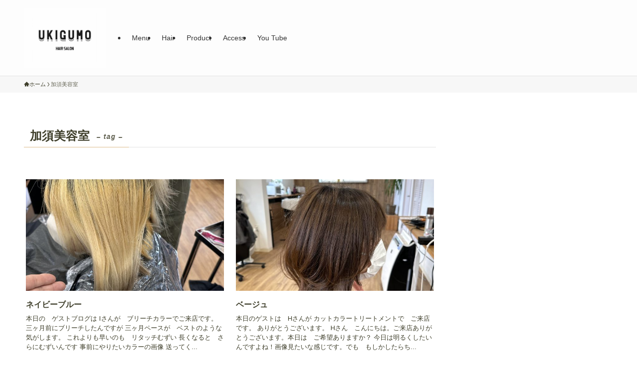

--- FILE ---
content_type: text/html; charset=UTF-8
request_url: https://hairsalon-ukigumo.com/tag/%E5%8A%A0%E9%A0%88%E7%BE%8E%E5%AE%B9%E5%AE%A4/
body_size: 13662
content:
<!DOCTYPE html>
<html dir="ltr" lang="ja" prefix="og: https://ogp.me/ns#" data-loaded="false" data-scrolled="false" data-spmenu="closed">
<head>
<meta charset="utf-8">
<meta name="format-detection" content="telephone=no">
<meta http-equiv="X-UA-Compatible" content="IE=edge">
<meta name="viewport" content="width=device-width, viewport-fit=cover">
<title>加須美容室 | 久喜市菖蒲町の美容室 hairsalon UKIGUMO</title>

		<!-- All in One SEO 4.8.8 - aioseo.com -->
	<meta name="robots" content="max-image-preview:large" />
	<link rel="canonical" href="https://hairsalon-ukigumo.com/tag/%e5%8a%a0%e9%a0%88%e7%be%8e%e5%ae%b9%e5%ae%a4/" />
	<link rel="next" href="https://hairsalon-ukigumo.com/tag/%E5%8A%A0%E9%A0%88%E7%BE%8E%E5%AE%B9%E5%AE%A4/page/2/" />
	<meta name="generator" content="All in One SEO (AIOSEO) 4.8.8" />
		<script type="application/ld+json" class="aioseo-schema">
			{"@context":"https:\/\/schema.org","@graph":[{"@type":"BreadcrumbList","@id":"https:\/\/hairsalon-ukigumo.com\/tag\/%E5%8A%A0%E9%A0%88%E7%BE%8E%E5%AE%B9%E5%AE%A4\/#breadcrumblist","itemListElement":[{"@type":"ListItem","@id":"https:\/\/hairsalon-ukigumo.com#listItem","position":1,"name":"\u30db\u30fc\u30e0","item":"https:\/\/hairsalon-ukigumo.com","nextItem":{"@type":"ListItem","@id":"https:\/\/hairsalon-ukigumo.com\/tag\/%e5%8a%a0%e9%a0%88%e7%be%8e%e5%ae%b9%e5%ae%a4\/#listItem","name":"\u52a0\u9808\u7f8e\u5bb9\u5ba4"}},{"@type":"ListItem","@id":"https:\/\/hairsalon-ukigumo.com\/tag\/%e5%8a%a0%e9%a0%88%e7%be%8e%e5%ae%b9%e5%ae%a4\/#listItem","position":2,"name":"\u52a0\u9808\u7f8e\u5bb9\u5ba4","previousItem":{"@type":"ListItem","@id":"https:\/\/hairsalon-ukigumo.com#listItem","name":"\u30db\u30fc\u30e0"}}]},{"@type":"CollectionPage","@id":"https:\/\/hairsalon-ukigumo.com\/tag\/%E5%8A%A0%E9%A0%88%E7%BE%8E%E5%AE%B9%E5%AE%A4\/#collectionpage","url":"https:\/\/hairsalon-ukigumo.com\/tag\/%E5%8A%A0%E9%A0%88%E7%BE%8E%E5%AE%B9%E5%AE%A4\/","name":"\u52a0\u9808\u7f8e\u5bb9\u5ba4 | \u4e45\u559c\u5e02\u83d6\u84b2\u753a\u306e\u7f8e\u5bb9\u5ba4 hairsalon UKIGUMO","inLanguage":"ja","isPartOf":{"@id":"https:\/\/hairsalon-ukigumo.com\/#website"},"breadcrumb":{"@id":"https:\/\/hairsalon-ukigumo.com\/tag\/%E5%8A%A0%E9%A0%88%E7%BE%8E%E5%AE%B9%E5%AE%A4\/#breadcrumblist"}},{"@type":"Organization","@id":"https:\/\/hairsalon-ukigumo.com\/#organization","name":"\u4e45\u559c\u5e02\u83d6\u84b2\u753a\u306e\u7f8e\u5bb9\u5ba4\u3000hairsalon UKIGUMO","description":"\u30de\u30f3\u30c4\u30fc\u30de\u30f3\u7f8e\u5bb9\u5ba4","url":"https:\/\/hairsalon-ukigumo.com\/"},{"@type":"WebSite","@id":"https:\/\/hairsalon-ukigumo.com\/#website","url":"https:\/\/hairsalon-ukigumo.com\/","name":"hairsalon UKIGUMO","description":"\u30de\u30f3\u30c4\u30fc\u30de\u30f3\u7f8e\u5bb9\u5ba4","inLanguage":"ja","publisher":{"@id":"https:\/\/hairsalon-ukigumo.com\/#organization"}}]}
		</script>
		<!-- All in One SEO -->

<link rel='dns-prefetch' href='//stats.wp.com' />
<link rel="alternate" type="application/rss+xml" title="久喜市菖蒲町の美容室　hairsalon UKIGUMO &raquo; フィード" href="https://hairsalon-ukigumo.com/feed/" />
<link rel="alternate" type="application/rss+xml" title="久喜市菖蒲町の美容室　hairsalon UKIGUMO &raquo; コメントフィード" href="https://hairsalon-ukigumo.com/comments/feed/" />
<link rel="alternate" type="application/rss+xml" title="久喜市菖蒲町の美容室　hairsalon UKIGUMO &raquo; 加須美容室 タグのフィード" href="https://hairsalon-ukigumo.com/tag/%e5%8a%a0%e9%a0%88%e7%be%8e%e5%ae%b9%e5%ae%a4/feed/" />

<!-- SEO SIMPLE PACK 3.6.2 -->
<link rel="canonical" href="https://hairsalon-ukigumo.com/tag/%e5%8a%a0%e9%a0%88%e7%be%8e%e5%ae%b9%e5%ae%a4/">
<meta property="og:locale" content="ja_JP">
<meta property="og:type" content="website">
<meta property="og:title" content="加須美容室 | 久喜市菖蒲町の美容室　hairsalon UKIGUMO">
<meta property="og:url" content="https://hairsalon-ukigumo.com/tag/%e5%8a%a0%e9%a0%88%e7%be%8e%e5%ae%b9%e5%ae%a4/">
<meta property="og:site_name" content="久喜市菖蒲町の美容室　hairsalon UKIGUMO">
<meta name="twitter:card" content="summary">
<!-- / SEO SIMPLE PACK -->

<style id='wp-img-auto-sizes-contain-inline-css' type='text/css'>
img:is([sizes=auto i],[sizes^="auto," i]){contain-intrinsic-size:3000px 1500px}
/*# sourceURL=wp-img-auto-sizes-contain-inline-css */
</style>
<style id='wp-block-library-inline-css' type='text/css'>
:root{--wp-block-synced-color:#7a00df;--wp-block-synced-color--rgb:122,0,223;--wp-bound-block-color:var(--wp-block-synced-color);--wp-editor-canvas-background:#ddd;--wp-admin-theme-color:#007cba;--wp-admin-theme-color--rgb:0,124,186;--wp-admin-theme-color-darker-10:#006ba1;--wp-admin-theme-color-darker-10--rgb:0,107,160.5;--wp-admin-theme-color-darker-20:#005a87;--wp-admin-theme-color-darker-20--rgb:0,90,135;--wp-admin-border-width-focus:2px}@media (min-resolution:192dpi){:root{--wp-admin-border-width-focus:1.5px}}.wp-element-button{cursor:pointer}:root .has-very-light-gray-background-color{background-color:#eee}:root .has-very-dark-gray-background-color{background-color:#313131}:root .has-very-light-gray-color{color:#eee}:root .has-very-dark-gray-color{color:#313131}:root .has-vivid-green-cyan-to-vivid-cyan-blue-gradient-background{background:linear-gradient(135deg,#00d084,#0693e3)}:root .has-purple-crush-gradient-background{background:linear-gradient(135deg,#34e2e4,#4721fb 50%,#ab1dfe)}:root .has-hazy-dawn-gradient-background{background:linear-gradient(135deg,#faaca8,#dad0ec)}:root .has-subdued-olive-gradient-background{background:linear-gradient(135deg,#fafae1,#67a671)}:root .has-atomic-cream-gradient-background{background:linear-gradient(135deg,#fdd79a,#004a59)}:root .has-nightshade-gradient-background{background:linear-gradient(135deg,#330968,#31cdcf)}:root .has-midnight-gradient-background{background:linear-gradient(135deg,#020381,#2874fc)}:root{--wp--preset--font-size--normal:16px;--wp--preset--font-size--huge:42px}.has-regular-font-size{font-size:1em}.has-larger-font-size{font-size:2.625em}.has-normal-font-size{font-size:var(--wp--preset--font-size--normal)}.has-huge-font-size{font-size:var(--wp--preset--font-size--huge)}.has-text-align-center{text-align:center}.has-text-align-left{text-align:left}.has-text-align-right{text-align:right}.has-fit-text{white-space:nowrap!important}#end-resizable-editor-section{display:none}.aligncenter{clear:both}.items-justified-left{justify-content:flex-start}.items-justified-center{justify-content:center}.items-justified-right{justify-content:flex-end}.items-justified-space-between{justify-content:space-between}.screen-reader-text{border:0;clip-path:inset(50%);height:1px;margin:-1px;overflow:hidden;padding:0;position:absolute;width:1px;word-wrap:normal!important}.screen-reader-text:focus{background-color:#ddd;clip-path:none;color:#444;display:block;font-size:1em;height:auto;left:5px;line-height:normal;padding:15px 23px 14px;text-decoration:none;top:5px;width:auto;z-index:100000}html :where(.has-border-color){border-style:solid}html :where([style*=border-top-color]){border-top-style:solid}html :where([style*=border-right-color]){border-right-style:solid}html :where([style*=border-bottom-color]){border-bottom-style:solid}html :where([style*=border-left-color]){border-left-style:solid}html :where([style*=border-width]){border-style:solid}html :where([style*=border-top-width]){border-top-style:solid}html :where([style*=border-right-width]){border-right-style:solid}html :where([style*=border-bottom-width]){border-bottom-style:solid}html :where([style*=border-left-width]){border-left-style:solid}html :where(img[class*=wp-image-]){height:auto;max-width:100%}:where(figure){margin:0 0 1em}html :where(.is-position-sticky){--wp-admin--admin-bar--position-offset:var(--wp-admin--admin-bar--height,0px)}@media screen and (max-width:600px){html :where(.is-position-sticky){--wp-admin--admin-bar--position-offset:0px}}

/*# sourceURL=wp-block-library-inline-css */
</style><style id='global-styles-inline-css' type='text/css'>
:root{--wp--preset--aspect-ratio--square: 1;--wp--preset--aspect-ratio--4-3: 4/3;--wp--preset--aspect-ratio--3-4: 3/4;--wp--preset--aspect-ratio--3-2: 3/2;--wp--preset--aspect-ratio--2-3: 2/3;--wp--preset--aspect-ratio--16-9: 16/9;--wp--preset--aspect-ratio--9-16: 9/16;--wp--preset--color--black: #000;--wp--preset--color--cyan-bluish-gray: #abb8c3;--wp--preset--color--white: #fff;--wp--preset--color--pale-pink: #f78da7;--wp--preset--color--vivid-red: #cf2e2e;--wp--preset--color--luminous-vivid-orange: #ff6900;--wp--preset--color--luminous-vivid-amber: #fcb900;--wp--preset--color--light-green-cyan: #7bdcb5;--wp--preset--color--vivid-green-cyan: #00d084;--wp--preset--color--pale-cyan-blue: #8ed1fc;--wp--preset--color--vivid-cyan-blue: #0693e3;--wp--preset--color--vivid-purple: #9b51e0;--wp--preset--color--swl-main: var(--color_main);--wp--preset--color--swl-main-thin: var(--color_main_thin);--wp--preset--color--swl-gray: var(--color_gray);--wp--preset--color--swl-deep-01: var(--color_deep01);--wp--preset--color--swl-deep-02: var(--color_deep02);--wp--preset--color--swl-deep-03: var(--color_deep03);--wp--preset--color--swl-deep-04: var(--color_deep04);--wp--preset--color--swl-pale-01: var(--color_pale01);--wp--preset--color--swl-pale-02: var(--color_pale02);--wp--preset--color--swl-pale-03: var(--color_pale03);--wp--preset--color--swl-pale-04: var(--color_pale04);--wp--preset--gradient--vivid-cyan-blue-to-vivid-purple: linear-gradient(135deg,rgb(6,147,227) 0%,rgb(155,81,224) 100%);--wp--preset--gradient--light-green-cyan-to-vivid-green-cyan: linear-gradient(135deg,rgb(122,220,180) 0%,rgb(0,208,130) 100%);--wp--preset--gradient--luminous-vivid-amber-to-luminous-vivid-orange: linear-gradient(135deg,rgb(252,185,0) 0%,rgb(255,105,0) 100%);--wp--preset--gradient--luminous-vivid-orange-to-vivid-red: linear-gradient(135deg,rgb(255,105,0) 0%,rgb(207,46,46) 100%);--wp--preset--gradient--very-light-gray-to-cyan-bluish-gray: linear-gradient(135deg,rgb(238,238,238) 0%,rgb(169,184,195) 100%);--wp--preset--gradient--cool-to-warm-spectrum: linear-gradient(135deg,rgb(74,234,220) 0%,rgb(151,120,209) 20%,rgb(207,42,186) 40%,rgb(238,44,130) 60%,rgb(251,105,98) 80%,rgb(254,248,76) 100%);--wp--preset--gradient--blush-light-purple: linear-gradient(135deg,rgb(255,206,236) 0%,rgb(152,150,240) 100%);--wp--preset--gradient--blush-bordeaux: linear-gradient(135deg,rgb(254,205,165) 0%,rgb(254,45,45) 50%,rgb(107,0,62) 100%);--wp--preset--gradient--luminous-dusk: linear-gradient(135deg,rgb(255,203,112) 0%,rgb(199,81,192) 50%,rgb(65,88,208) 100%);--wp--preset--gradient--pale-ocean: linear-gradient(135deg,rgb(255,245,203) 0%,rgb(182,227,212) 50%,rgb(51,167,181) 100%);--wp--preset--gradient--electric-grass: linear-gradient(135deg,rgb(202,248,128) 0%,rgb(113,206,126) 100%);--wp--preset--gradient--midnight: linear-gradient(135deg,rgb(2,3,129) 0%,rgb(40,116,252) 100%);--wp--preset--font-size--small: 0.9em;--wp--preset--font-size--medium: 1.1em;--wp--preset--font-size--large: 1.25em;--wp--preset--font-size--x-large: 42px;--wp--preset--font-size--xs: 0.75em;--wp--preset--font-size--huge: 1.6em;--wp--preset--spacing--20: 0.44rem;--wp--preset--spacing--30: 0.67rem;--wp--preset--spacing--40: 1rem;--wp--preset--spacing--50: 1.5rem;--wp--preset--spacing--60: 2.25rem;--wp--preset--spacing--70: 3.38rem;--wp--preset--spacing--80: 5.06rem;--wp--preset--shadow--natural: 6px 6px 9px rgba(0, 0, 0, 0.2);--wp--preset--shadow--deep: 12px 12px 50px rgba(0, 0, 0, 0.4);--wp--preset--shadow--sharp: 6px 6px 0px rgba(0, 0, 0, 0.2);--wp--preset--shadow--outlined: 6px 6px 0px -3px rgb(255, 255, 255), 6px 6px rgb(0, 0, 0);--wp--preset--shadow--crisp: 6px 6px 0px rgb(0, 0, 0);}:where(.is-layout-flex){gap: 0.5em;}:where(.is-layout-grid){gap: 0.5em;}body .is-layout-flex{display: flex;}.is-layout-flex{flex-wrap: wrap;align-items: center;}.is-layout-flex > :is(*, div){margin: 0;}body .is-layout-grid{display: grid;}.is-layout-grid > :is(*, div){margin: 0;}:where(.wp-block-columns.is-layout-flex){gap: 2em;}:where(.wp-block-columns.is-layout-grid){gap: 2em;}:where(.wp-block-post-template.is-layout-flex){gap: 1.25em;}:where(.wp-block-post-template.is-layout-grid){gap: 1.25em;}.has-black-color{color: var(--wp--preset--color--black) !important;}.has-cyan-bluish-gray-color{color: var(--wp--preset--color--cyan-bluish-gray) !important;}.has-white-color{color: var(--wp--preset--color--white) !important;}.has-pale-pink-color{color: var(--wp--preset--color--pale-pink) !important;}.has-vivid-red-color{color: var(--wp--preset--color--vivid-red) !important;}.has-luminous-vivid-orange-color{color: var(--wp--preset--color--luminous-vivid-orange) !important;}.has-luminous-vivid-amber-color{color: var(--wp--preset--color--luminous-vivid-amber) !important;}.has-light-green-cyan-color{color: var(--wp--preset--color--light-green-cyan) !important;}.has-vivid-green-cyan-color{color: var(--wp--preset--color--vivid-green-cyan) !important;}.has-pale-cyan-blue-color{color: var(--wp--preset--color--pale-cyan-blue) !important;}.has-vivid-cyan-blue-color{color: var(--wp--preset--color--vivid-cyan-blue) !important;}.has-vivid-purple-color{color: var(--wp--preset--color--vivid-purple) !important;}.has-black-background-color{background-color: var(--wp--preset--color--black) !important;}.has-cyan-bluish-gray-background-color{background-color: var(--wp--preset--color--cyan-bluish-gray) !important;}.has-white-background-color{background-color: var(--wp--preset--color--white) !important;}.has-pale-pink-background-color{background-color: var(--wp--preset--color--pale-pink) !important;}.has-vivid-red-background-color{background-color: var(--wp--preset--color--vivid-red) !important;}.has-luminous-vivid-orange-background-color{background-color: var(--wp--preset--color--luminous-vivid-orange) !important;}.has-luminous-vivid-amber-background-color{background-color: var(--wp--preset--color--luminous-vivid-amber) !important;}.has-light-green-cyan-background-color{background-color: var(--wp--preset--color--light-green-cyan) !important;}.has-vivid-green-cyan-background-color{background-color: var(--wp--preset--color--vivid-green-cyan) !important;}.has-pale-cyan-blue-background-color{background-color: var(--wp--preset--color--pale-cyan-blue) !important;}.has-vivid-cyan-blue-background-color{background-color: var(--wp--preset--color--vivid-cyan-blue) !important;}.has-vivid-purple-background-color{background-color: var(--wp--preset--color--vivid-purple) !important;}.has-black-border-color{border-color: var(--wp--preset--color--black) !important;}.has-cyan-bluish-gray-border-color{border-color: var(--wp--preset--color--cyan-bluish-gray) !important;}.has-white-border-color{border-color: var(--wp--preset--color--white) !important;}.has-pale-pink-border-color{border-color: var(--wp--preset--color--pale-pink) !important;}.has-vivid-red-border-color{border-color: var(--wp--preset--color--vivid-red) !important;}.has-luminous-vivid-orange-border-color{border-color: var(--wp--preset--color--luminous-vivid-orange) !important;}.has-luminous-vivid-amber-border-color{border-color: var(--wp--preset--color--luminous-vivid-amber) !important;}.has-light-green-cyan-border-color{border-color: var(--wp--preset--color--light-green-cyan) !important;}.has-vivid-green-cyan-border-color{border-color: var(--wp--preset--color--vivid-green-cyan) !important;}.has-pale-cyan-blue-border-color{border-color: var(--wp--preset--color--pale-cyan-blue) !important;}.has-vivid-cyan-blue-border-color{border-color: var(--wp--preset--color--vivid-cyan-blue) !important;}.has-vivid-purple-border-color{border-color: var(--wp--preset--color--vivid-purple) !important;}.has-vivid-cyan-blue-to-vivid-purple-gradient-background{background: var(--wp--preset--gradient--vivid-cyan-blue-to-vivid-purple) !important;}.has-light-green-cyan-to-vivid-green-cyan-gradient-background{background: var(--wp--preset--gradient--light-green-cyan-to-vivid-green-cyan) !important;}.has-luminous-vivid-amber-to-luminous-vivid-orange-gradient-background{background: var(--wp--preset--gradient--luminous-vivid-amber-to-luminous-vivid-orange) !important;}.has-luminous-vivid-orange-to-vivid-red-gradient-background{background: var(--wp--preset--gradient--luminous-vivid-orange-to-vivid-red) !important;}.has-very-light-gray-to-cyan-bluish-gray-gradient-background{background: var(--wp--preset--gradient--very-light-gray-to-cyan-bluish-gray) !important;}.has-cool-to-warm-spectrum-gradient-background{background: var(--wp--preset--gradient--cool-to-warm-spectrum) !important;}.has-blush-light-purple-gradient-background{background: var(--wp--preset--gradient--blush-light-purple) !important;}.has-blush-bordeaux-gradient-background{background: var(--wp--preset--gradient--blush-bordeaux) !important;}.has-luminous-dusk-gradient-background{background: var(--wp--preset--gradient--luminous-dusk) !important;}.has-pale-ocean-gradient-background{background: var(--wp--preset--gradient--pale-ocean) !important;}.has-electric-grass-gradient-background{background: var(--wp--preset--gradient--electric-grass) !important;}.has-midnight-gradient-background{background: var(--wp--preset--gradient--midnight) !important;}.has-small-font-size{font-size: var(--wp--preset--font-size--small) !important;}.has-medium-font-size{font-size: var(--wp--preset--font-size--medium) !important;}.has-large-font-size{font-size: var(--wp--preset--font-size--large) !important;}.has-x-large-font-size{font-size: var(--wp--preset--font-size--x-large) !important;}
/*# sourceURL=global-styles-inline-css */
</style>

<link rel='stylesheet' id='swell-icons-css' href='https://hairsalon-ukigumo.com/wp-content/themes/swell/build/css/swell-icons.css?ver=2.15.0' type='text/css' media='all' />
<link rel='stylesheet' id='main_style-css' href='https://hairsalon-ukigumo.com/wp-content/themes/swell/build/css/main.css?ver=2.15.0' type='text/css' media='all' />
<link rel='stylesheet' id='swell_blocks-css' href='https://hairsalon-ukigumo.com/wp-content/themes/swell/build/css/blocks.css?ver=2.15.0' type='text/css' media='all' />
<style id='swell_custom-inline-css' type='text/css'>
:root{--swl-fz--content:4vw;--swl-font_family:"游ゴシック体", "Yu Gothic", YuGothic, "Hiragino Kaku Gothic ProN", "Hiragino Sans", Meiryo, sans-serif;--swl-font_weight:500;--color_main:#ddbd8d;--color_text:#3f3f2b;--color_link:#ddbd8d;--color_htag:#ddbd8d;--color_bg:#ffffff;--color_gradient1:#d8ffff;--color_gradient2:#87e7ff;--color_main_thin:rgba(255, 236, 176, 0.05 );--color_main_dark:rgba(166, 142, 106, 1 );--color_list_check:#ddbd8d;--color_list_num:#ddbd8d;--color_list_good:#86dd7b;--color_list_triangle:#f4e03a;--color_list_bad:#f36060;--color_faq_q:#d55656;--color_faq_a:#6599b7;--color_icon_good:#3cd250;--color_icon_good_bg:#ecffe9;--color_icon_bad:#4b73eb;--color_icon_bad_bg:#eafaff;--color_icon_info:#f578b4;--color_icon_info_bg:#fff0fa;--color_icon_announce:#ffa537;--color_icon_announce_bg:#fff5f0;--color_icon_pen:#7a7a7a;--color_icon_pen_bg:#f7f7f7;--color_icon_book:#787364;--color_icon_book_bg:#f8f6ef;--color_icon_point:#ffa639;--color_icon_check:#86d67c;--color_icon_batsu:#f36060;--color_icon_hatena:#5295cc;--color_icon_caution:#f7da38;--color_icon_memo:#84878a;--color_deep01:#e44141;--color_deep02:#3d79d5;--color_deep03:#63a84d;--color_deep04:#f09f4d;--color_pale01:#fff2f0;--color_pale02:#f3f8fd;--color_pale03:#f1f9ee;--color_pale04:#fdf9ee;--color_mark_blue:#b7e3ff;--color_mark_green:#bdf9c3;--color_mark_yellow:#fcf69f;--color_mark_orange:#ffddbc;--border01:solid 1px var(--color_main);--border02:double 4px var(--color_main);--border03:dashed 2px var(--color_border);--border04:solid 4px var(--color_gray);--card_posts_thumb_ratio:56.25%;--list_posts_thumb_ratio:61.805%;--big_posts_thumb_ratio:56.25%;--thumb_posts_thumb_ratio:61.805%;--blogcard_thumb_ratio:56.25%;--color_header_bg:#fdfdfd;--color_header_text:#333;--color_footer_bg:#fdfdfd;--color_footer_text:#333;--container_size:1200px;--article_size:900px;--logo_size_sp:80px;--logo_size_pc:120px;--logo_size_pcfix:64px;}.swl-cell-bg[data-icon="doubleCircle"]{--cell-icon-color:#ffc977}.swl-cell-bg[data-icon="circle"]{--cell-icon-color:#94e29c}.swl-cell-bg[data-icon="triangle"]{--cell-icon-color:#eeda2f}.swl-cell-bg[data-icon="close"]{--cell-icon-color:#ec9191}.swl-cell-bg[data-icon="hatena"]{--cell-icon-color:#93c9da}.swl-cell-bg[data-icon="check"]{--cell-icon-color:#94e29c}.swl-cell-bg[data-icon="line"]{--cell-icon-color:#9b9b9b}.cap_box[data-colset="col1"]{--capbox-color:#f59b5f;--capbox-color--bg:#fff8eb}.cap_box[data-colset="col2"]{--capbox-color:#5fb9f5;--capbox-color--bg:#edf5ff}.cap_box[data-colset="col3"]{--capbox-color:#2fcd90;--capbox-color--bg:#eafaf2}.red_{--the-btn-color:#f74a4a;--the-btn-color2:#ffbc49;--the-solid-shadow: rgba(185, 56, 56, 1 )}.blue_{--the-btn-color:#338df4;--the-btn-color2:#35eaff;--the-solid-shadow: rgba(38, 106, 183, 1 )}.green_{--the-btn-color:#62d847;--the-btn-color2:#7bf7bd;--the-solid-shadow: rgba(74, 162, 53, 1 )}.is-style-btn_normal{--the-btn-radius:80px}.is-style-btn_solid{--the-btn-radius:80px}.is-style-btn_shiny{--the-btn-radius:80px}.is-style-btn_line{--the-btn-radius:80px}.post_content blockquote{padding:1.5em 2em 1.5em 3em}.post_content blockquote::before{content:"";display:block;width:5px;height:calc(100% - 3em);top:1.5em;left:1.5em;border-left:solid 1px rgba(180,180,180,.75);border-right:solid 1px rgba(180,180,180,.75);}.mark_blue{background:-webkit-linear-gradient(transparent 64%,var(--color_mark_blue) 0%);background:linear-gradient(transparent 64%,var(--color_mark_blue) 0%)}.mark_green{background:-webkit-linear-gradient(transparent 64%,var(--color_mark_green) 0%);background:linear-gradient(transparent 64%,var(--color_mark_green) 0%)}.mark_yellow{background:-webkit-linear-gradient(transparent 64%,var(--color_mark_yellow) 0%);background:linear-gradient(transparent 64%,var(--color_mark_yellow) 0%)}.mark_orange{background:-webkit-linear-gradient(transparent 64%,var(--color_mark_orange) 0%);background:linear-gradient(transparent 64%,var(--color_mark_orange) 0%)}[class*="is-style-icon_"]{color:#333;border-width:0}[class*="is-style-big_icon_"]{border-width:2px;border-style:solid}[data-col="gray"] .c-balloon__text{background:#f7f7f7;border-color:#ccc}[data-col="gray"] .c-balloon__before{border-right-color:#f7f7f7}[data-col="green"] .c-balloon__text{background:#d1f8c2;border-color:#9ddd93}[data-col="green"] .c-balloon__before{border-right-color:#d1f8c2}[data-col="blue"] .c-balloon__text{background:#e2f6ff;border-color:#93d2f0}[data-col="blue"] .c-balloon__before{border-right-color:#e2f6ff}[data-col="red"] .c-balloon__text{background:#ffebeb;border-color:#f48789}[data-col="red"] .c-balloon__before{border-right-color:#ffebeb}[data-col="yellow"] .c-balloon__text{background:#f9f7d2;border-color:#fbe593}[data-col="yellow"] .c-balloon__before{border-right-color:#f9f7d2}.-type-list2 .p-postList__body::after,.-type-big .p-postList__body::after{content: "READ MORE »";}.c-postThumb__cat{background-color:#ddbd8d;color:#fff;background-image: repeating-linear-gradient(-45deg,rgba(255,255,255,.1),rgba(255,255,255,.1) 6px,transparent 6px,transparent 12px)}.post_content h2:where(:not([class^="swell-block-"]):not(.faq_q):not(.p-postList__title)){background:var(--color_htag);padding:.75em 1em;color:#fff}.post_content h2:where(:not([class^="swell-block-"]):not(.faq_q):not(.p-postList__title))::before{position:absolute;display:block;pointer-events:none;content:"";top:-4px;left:0;width:100%;height:calc(100% + 4px);box-sizing:content-box;border-top:solid 2px var(--color_htag);border-bottom:solid 2px var(--color_htag)}.post_content h3:where(:not([class^="swell-block-"]):not(.faq_q):not(.p-postList__title)){padding:0 .5em .5em}.post_content h3:where(:not([class^="swell-block-"]):not(.faq_q):not(.p-postList__title))::before{content:"";width:100%;height:2px;background: repeating-linear-gradient(90deg, var(--color_htag) 0%, var(--color_htag) 29.3%, rgba(150,150,150,.2) 29.3%, rgba(150,150,150,.2) 100%)}.post_content h4:where(:not([class^="swell-block-"]):not(.faq_q):not(.p-postList__title)){padding:0 0 0 16px;border-left:solid 2px var(--color_htag)}.l-header{border-bottom: solid 1px rgba(0,0,0,.1)}.l-header__menuBtn{order:1}.l-header__customBtn{order:3}.c-gnav a::after{background:var(--color_main);width:100%;height:2px;transform:scaleX(0)}.p-spHeadMenu .menu-item.-current{border-bottom-color:var(--color_main)}.c-gnav > li:hover > a::after,.c-gnav > .-current > a::after{transform: scaleX(1)}.c-gnav .sub-menu{color:#333;background:#fff}.l-fixHeader::before{opacity:1}#pagetop{border-radius:50%}.c-widget__title.-spmenu{padding:.5em .75em;border-radius:var(--swl-radius--2, 0px);background:var(--color_main);color:#fff;}.c-secTitle{border-left:solid 2px var(--color_main);padding:0em .75em}.p-spMenu{color:#333}.p-spMenu__inner::before{background:#fdfdfd;opacity:1}.p-spMenu__overlay{background:#000;opacity:0.6}[class*="page-numbers"]{color:#fff;background-color:#dedede}a{text-decoration: none}.l-topTitleArea.c-filterLayer::before{background-color:#000000;opacity:0.2;content:""}@media screen and (min-width: 960px){:root{}}@media screen and (max-width: 959px){:root{}.l-header__logo{order:2;text-align:center}}@media screen and (min-width: 600px){:root{--swl-fz--content:16px;}}@media screen and (max-width: 599px){:root{}}@media (min-width: 1108px) {.alignwide{left:-100px;width:calc(100% + 200px);}}@media (max-width: 1108px) {.-sidebar-off .swell-block-fullWide__inner.l-container .alignwide{left:0px;width:100%;}}.l-fixHeader .l-fixHeader__gnav{order:0}[data-scrolled=true] .l-fixHeader[data-ready]{opacity:1;-webkit-transform:translateY(0)!important;transform:translateY(0)!important;visibility:visible}.-body-solid .l-fixHeader{box-shadow:0 2px 4px var(--swl-color_shadow)}.l-fixHeader__inner{align-items:stretch;color:var(--color_header_text);display:flex;padding-bottom:0;padding-top:0;position:relative;z-index:1}.l-fixHeader__logo{align-items:center;display:flex;line-height:1;margin-right:24px;order:0;padding:16px 0}@media (min-width:960px){.-series .l-header__inner{align-items:stretch;display:flex}.-series .l-header__logo{align-items:center;display:flex;flex-wrap:wrap;margin-right:24px;padding:16px 0}.-series .l-header__logo .c-catchphrase{font-size:13px;padding:4px 0}.-series .c-headLogo{margin-right:16px}.-series-right .l-header__inner{justify-content:space-between}.-series-right .c-gnavWrap{margin-left:auto}.-series-right .w-header{margin-left:12px}.-series-left .w-header{margin-left:auto}}@media (min-width:960px) and (min-width:600px){.-series .c-headLogo{max-width:400px}}.c-submenuToggleBtn:after{content:"";height:100%;left:0;position:absolute;top:0;width:100%;z-index:0}.c-submenuToggleBtn{cursor:pointer;display:block;height:2em;line-height:2;position:absolute;right:8px;text-align:center;top:50%;-webkit-transform:translateY(-50%);transform:translateY(-50%);width:2em;z-index:1}.c-submenuToggleBtn:before{content:"\e910";display:inline-block;font-family:icomoon;font-size:14px;transition:-webkit-transform .25s;transition:transform .25s;transition:transform .25s,-webkit-transform .25s}.c-submenuToggleBtn:after{border:1px solid;opacity:.15;transition:background-color .25s}.c-submenuToggleBtn.is-opened:before{-webkit-transform:rotate(-180deg);transform:rotate(-180deg)}.widget_categories>ul>.cat-item>a,.wp-block-categories-list>li>a{padding-left:1.75em}.c-listMenu a{padding:.75em .5em;position:relative}.c-gnav .sub-menu a:not(:last-child),.c-listMenu a:not(:last-child){padding-right:40px}.c-gnav .sub-menu .sub-menu{box-shadow:none}.c-gnav .sub-menu .sub-menu,.c-listMenu .children,.c-listMenu .sub-menu{height:0;margin:0;opacity:0;overflow:hidden;position:relative;transition:.25s}.c-gnav .sub-menu .sub-menu.is-opened,.c-listMenu .children.is-opened,.c-listMenu .sub-menu.is-opened{height:auto;opacity:1;visibility:visible}.c-gnav .sub-menu .sub-menu a,.c-listMenu .children a,.c-listMenu .sub-menu a{font-size:.9em;padding-left:1.5em}.c-gnav .sub-menu .sub-menu ul a,.c-listMenu .children ul a,.c-listMenu .sub-menu ul a{padding-left:2.25em}@media (min-width:600px){.c-submenuToggleBtn{height:28px;line-height:28px;transition:background-color .25s;width:28px}}@media (min-width:960px){.c-submenuToggleBtn:hover:after{background-color:currentcolor}}:root{--color_content_bg:var(--color_bg);}.c-widget__title.-side{padding:.5em}.c-widget__title.-side::before{content:"";bottom:0;left:0;width:40%;z-index:1;background:var(--color_main)}.c-widget__title.-side::after{content:"";bottom:0;left:0;width:100%;background:var(--color_border)}@media screen and (min-width: 960px){:root{}}@media screen and (max-width: 959px){:root{}}@media screen and (min-width: 600px){:root{}}@media screen and (max-width: 599px){:root{}}.swell-block-fullWide__inner.l-container{--swl-fw_inner_pad:var(--swl-pad_container,0px)}@media (min-width:960px){.-sidebar-on .l-content .alignfull,.-sidebar-on .l-content .alignwide{left:-16px;width:calc(100% + 32px)}.swell-block-fullWide__inner.l-article{--swl-fw_inner_pad:var(--swl-pad_post_content,0px)}.-sidebar-on .swell-block-fullWide__inner .alignwide{left:0;width:100%}.-sidebar-on .swell-block-fullWide__inner .alignfull{left:calc(0px - var(--swl-fw_inner_pad, 0))!important;margin-left:0!important;margin-right:0!important;width:calc(100% + var(--swl-fw_inner_pad, 0)*2)!important}}.-index-off .p-toc,.swell-toc-placeholder:empty{display:none}.p-toc.-modal{height:100%;margin:0;overflow-y:auto;padding:0}#main_content .p-toc{border-radius:var(--swl-radius--2,0);margin:4em auto;max-width:800px}#sidebar .p-toc{margin-top:-.5em}.p-toc .__pn:before{content:none!important;counter-increment:none}.p-toc .__prev{margin:0 0 1em}.p-toc .__next{margin:1em 0 0}.p-toc.is-omitted:not([data-omit=ct]) [data-level="2"] .p-toc__childList{height:0;margin-bottom:-.5em;visibility:hidden}.p-toc.is-omitted:not([data-omit=nest]){position:relative}.p-toc.is-omitted:not([data-omit=nest]):before{background:linear-gradient(hsla(0,0%,100%,0),var(--color_bg));bottom:5em;content:"";height:4em;left:0;opacity:.75;pointer-events:none;position:absolute;width:100%;z-index:1}.p-toc.is-omitted:not([data-omit=nest]):after{background:var(--color_bg);bottom:0;content:"";height:5em;left:0;opacity:.75;position:absolute;width:100%;z-index:1}.p-toc.is-omitted:not([data-omit=nest]) .__next,.p-toc.is-omitted:not([data-omit=nest]) [data-omit="1"]{display:none}.p-toc .p-toc__expandBtn{background-color:#f7f7f7;border:rgba(0,0,0,.2);border-radius:5em;box-shadow:0 0 0 1px #bbb;color:#333;display:block;font-size:14px;line-height:1.5;margin:.75em auto 0;min-width:6em;padding:.5em 1em;position:relative;transition:box-shadow .25s;z-index:2}.p-toc[data-omit=nest] .p-toc__expandBtn{display:inline-block;font-size:13px;margin:0 0 0 1.25em;padding:.5em .75em}.p-toc:not([data-omit=nest]) .p-toc__expandBtn:after,.p-toc:not([data-omit=nest]) .p-toc__expandBtn:before{border-top-color:inherit;border-top-style:dotted;border-top-width:3px;content:"";display:block;height:1px;position:absolute;top:calc(50% - 1px);transition:border-color .25s;width:100%;width:22px}.p-toc:not([data-omit=nest]) .p-toc__expandBtn:before{right:calc(100% + 1em)}.p-toc:not([data-omit=nest]) .p-toc__expandBtn:after{left:calc(100% + 1em)}.p-toc.is-expanded .p-toc__expandBtn{border-color:transparent}.p-toc__ttl{display:block;font-size:1.2em;line-height:1;position:relative;text-align:center}.p-toc__ttl:before{content:"\e918";display:inline-block;font-family:icomoon;margin-right:.5em;padding-bottom:2px;vertical-align:middle}#index_modal .p-toc__ttl{margin-bottom:.5em}.p-toc__list li{line-height:1.6}.p-toc__list>li+li{margin-top:.5em}.p-toc__list .p-toc__childList{padding-left:.5em}.p-toc__list [data-level="3"]{font-size:.9em}.p-toc__list .mininote{display:none}.post_content .p-toc__list{padding-left:0}#sidebar .p-toc__list{margin-bottom:0}#sidebar .p-toc__list .p-toc__childList{padding-left:0}.p-toc__link{color:inherit;font-size:inherit;text-decoration:none}.p-toc__link:hover{opacity:.8}.p-toc.-double{background:var(--color_gray);background:linear-gradient(-45deg,transparent 25%,var(--color_gray) 25%,var(--color_gray) 50%,transparent 50%,transparent 75%,var(--color_gray) 75%,var(--color_gray));background-clip:padding-box;background-size:4px 4px;border-bottom:4px double var(--color_border);border-top:4px double var(--color_border);padding:1.5em 1em 1em}.p-toc.-double .p-toc__ttl{margin-bottom:.75em}@media (min-width:960px){#main_content .p-toc{width:92%}}@media (hover:hover){.p-toc .p-toc__expandBtn:hover{border-color:transparent;box-shadow:0 0 0 2px currentcolor}}@media (min-width:600px){.p-toc.-double{padding:2em}}
/*# sourceURL=swell_custom-inline-css */
</style>
<link rel='stylesheet' id='swell-parts/footer-css' href='https://hairsalon-ukigumo.com/wp-content/themes/swell/build/css/modules/parts/footer.css?ver=2.15.0' type='text/css' media='all' />
<link rel='stylesheet' id='swell-page/term-css' href='https://hairsalon-ukigumo.com/wp-content/themes/swell/build/css/modules/page/term.css?ver=2.15.0' type='text/css' media='all' />
<style id='classic-theme-styles-inline-css' type='text/css'>
/*! This file is auto-generated */
.wp-block-button__link{color:#fff;background-color:#32373c;border-radius:9999px;box-shadow:none;text-decoration:none;padding:calc(.667em + 2px) calc(1.333em + 2px);font-size:1.125em}.wp-block-file__button{background:#32373c;color:#fff;text-decoration:none}
/*# sourceURL=/wp-includes/css/classic-themes.min.css */
</style>

<noscript><link href="https://hairsalon-ukigumo.com/wp-content/themes/swell/build/css/noscript.css" rel="stylesheet"></noscript>
<link rel="https://api.w.org/" href="https://hairsalon-ukigumo.com/wp-json/" /><link rel="alternate" title="JSON" type="application/json" href="https://hairsalon-ukigumo.com/wp-json/wp/v2/tags/20" />	<style>img#wpstats{display:none}</style>
		<style>.simplemap img{max-width:none !important;padding:0 !important;margin:0 !important;}.staticmap,.staticmap img{max-width:100% !important;height:auto !important;}.simplemap .simplemap-content{display:none;}</style>
<script>var google_map_api_key = "AIzaSyA-_-F5rpNq9ZD3AzOYig68z1PE_imbKks";</script><link rel="icon" href="https://hairsalon-ukigumo.com/wp-content/uploads/2018/02/cropped-0ukigumosozai-32x32.jpg" sizes="32x32" />
<link rel="icon" href="https://hairsalon-ukigumo.com/wp-content/uploads/2018/02/cropped-0ukigumosozai-192x192.jpg" sizes="192x192" />
<link rel="apple-touch-icon" href="https://hairsalon-ukigumo.com/wp-content/uploads/2018/02/cropped-0ukigumosozai-180x180.jpg" />
<meta name="msapplication-TileImage" content="https://hairsalon-ukigumo.com/wp-content/uploads/2018/02/cropped-0ukigumosozai-270x270.jpg" />

<link rel="stylesheet" href="https://hairsalon-ukigumo.com/wp-content/themes/swell/build/css/print.css" media="print" >
</head>
<body>
<div id="body_wrap" class="archive tag tag-20 wp-theme-swell -index-off -sidebar-on -frame-off id_20" >
<div id="sp_menu" class="p-spMenu -left">
	<div class="p-spMenu__inner">
		<div class="p-spMenu__closeBtn">
			<button class="c-iconBtn -menuBtn c-plainBtn" data-onclick="toggleMenu" aria-label="メニューを閉じる">
				<i class="c-iconBtn__icon icon-close-thin"></i>
			</button>
		</div>
		<div class="p-spMenu__body">
			<div class="c-widget__title -spmenu">
				MENU			</div>
			<div class="p-spMenu__nav">
				<ul class="c-spnav c-listMenu"><li class="menu-item menu-item-type-post_type menu-item-object-page menu-item-10767"><a href="https://hairsalon-ukigumo.com/menu/">Menu</a></li>
<li class="menu-item menu-item-type-post_type menu-item-object-page menu-item-3783"><a href="https://hairsalon-ukigumo.com/hair-2/">Hair</a></li>
<li class="menu-item menu-item-type-post_type menu-item-object-page menu-item-75"><a href="https://hairsalon-ukigumo.com/product/">Product</a></li>
<li class="menu-item menu-item-type-post_type menu-item-object-page menu-item-1440"><a href="https://hairsalon-ukigumo.com/accesss/">Access</a></li>
<li class="menu-item menu-item-type-post_type menu-item-object-page menu-item-10809"><a href="https://hairsalon-ukigumo.com/you-tube/">You Tube</a></li>
</ul>			</div>
					</div>
	</div>
	<div class="p-spMenu__overlay c-overlay" data-onclick="toggleMenu"></div>
</div>
<header id="header" class="l-header -series -series-left" data-spfix="1">
		<div class="l-header__inner l-container">
		<div class="l-header__logo">
			<div class="c-headLogo -img"><a href="https://hairsalon-ukigumo.com/" title="久喜市菖蒲町の美容室　hairsalon UKIGUMO" class="c-headLogo__link" rel="home"><img width="740" height="537"  src="https://hairsalon-ukigumo.com/wp-content/uploads/2018/10/2ebd323ec11a1ddb3cf98c51944d54b6_3fed3f8719aa23756042df404b718a04.jpg" alt="久喜市菖蒲町の美容室　hairsalon UKIGUMO" class="c-headLogo__img" sizes="(max-width: 959px) 50vw, 800px" decoding="async" loading="eager" ></a></div>					</div>
		<nav id="gnav" class="l-header__gnav c-gnavWrap">
					<ul class="c-gnav">
			<li class="menu-item menu-item-type-post_type menu-item-object-page menu-item-10767"><a href="https://hairsalon-ukigumo.com/menu/"><span class="ttl">Menu</span></a></li>
<li class="menu-item menu-item-type-post_type menu-item-object-page menu-item-3783"><a href="https://hairsalon-ukigumo.com/hair-2/"><span class="ttl">Hair</span></a></li>
<li class="menu-item menu-item-type-post_type menu-item-object-page menu-item-75"><a href="https://hairsalon-ukigumo.com/product/"><span class="ttl">Product</span></a></li>
<li class="menu-item menu-item-type-post_type menu-item-object-page menu-item-1440"><a href="https://hairsalon-ukigumo.com/accesss/"><span class="ttl">Access</span></a></li>
<li class="menu-item menu-item-type-post_type menu-item-object-page menu-item-10809"><a href="https://hairsalon-ukigumo.com/you-tube/"><span class="ttl">You Tube</span></a></li>
					</ul>
			</nav>
		<div class="l-header__customBtn sp_">
			<button class="c-iconBtn c-plainBtn" data-onclick="toggleSearch" aria-label="検索ボタン">
			<i class="c-iconBtn__icon icon-search"></i>
					</button>
	</div>
<div class="l-header__menuBtn sp_">
	<button class="c-iconBtn -menuBtn c-plainBtn" data-onclick="toggleMenu" aria-label="メニューボタン">
		<i class="c-iconBtn__icon icon-menu-thin"></i>
			</button>
</div>
	</div>
	</header>
<div id="fix_header" class="l-fixHeader -series -series-left">
	<div class="l-fixHeader__inner l-container">
		<div class="l-fixHeader__logo">
			<div class="c-headLogo -img"><a href="https://hairsalon-ukigumo.com/" title="久喜市菖蒲町の美容室　hairsalon UKIGUMO" class="c-headLogo__link" rel="home"><img width="740" height="537"  src="https://hairsalon-ukigumo.com/wp-content/uploads/2018/10/2ebd323ec11a1ddb3cf98c51944d54b6_3fed3f8719aa23756042df404b718a04.jpg" alt="久喜市菖蒲町の美容室　hairsalon UKIGUMO" class="c-headLogo__img" sizes="(max-width: 959px) 50vw, 800px" decoding="async" loading="eager" ></a></div>		</div>
		<div class="l-fixHeader__gnav c-gnavWrap">
					<ul class="c-gnav">
			<li class="menu-item menu-item-type-post_type menu-item-object-page menu-item-10767"><a href="https://hairsalon-ukigumo.com/menu/"><span class="ttl">Menu</span></a></li>
<li class="menu-item menu-item-type-post_type menu-item-object-page menu-item-3783"><a href="https://hairsalon-ukigumo.com/hair-2/"><span class="ttl">Hair</span></a></li>
<li class="menu-item menu-item-type-post_type menu-item-object-page menu-item-75"><a href="https://hairsalon-ukigumo.com/product/"><span class="ttl">Product</span></a></li>
<li class="menu-item menu-item-type-post_type menu-item-object-page menu-item-1440"><a href="https://hairsalon-ukigumo.com/accesss/"><span class="ttl">Access</span></a></li>
<li class="menu-item menu-item-type-post_type menu-item-object-page menu-item-10809"><a href="https://hairsalon-ukigumo.com/you-tube/"><span class="ttl">You Tube</span></a></li>
					</ul>
			</div>
	</div>
</div>
<div id="breadcrumb" class="p-breadcrumb -bg-on"><ol class="p-breadcrumb__list l-container"><li class="p-breadcrumb__item"><a href="https://hairsalon-ukigumo.com/" class="p-breadcrumb__text"><span class="__home icon-home"> ホーム</span></a></li><li class="p-breadcrumb__item"><span class="p-breadcrumb__text">加須美容室</span></li></ol></div><div id="content" class="l-content l-container" >
<main id="main_content" class="l-mainContent l-article">
	<div class="l-mainContent__inner">
		<h1 class="c-pageTitle" data-style="b_bottom"><span class="c-pageTitle__inner">加須美容室<small class="c-pageTitle__subTitle u-fz-14">– tag –</small></span></h1>		<div class="p-termContent l-parent">
					<div class="c-tabBody p-postListTabBody">
				<div id="post_list_tab_1" class="c-tabBody__item" aria-hidden="false">
				<ul class="p-postList -type-card -pc-col3 -sp-col1"><li class="p-postList__item">
	<a href="https://hairsalon-ukigumo.com/%e3%83%8d%e3%82%a4%e3%83%93%e3%83%bc%e3%83%96%e3%83%ab%e3%83%bc/" class="p-postList__link">
		<div class="p-postList__thumb c-postThumb">
	<figure class="c-postThumb__figure">
		<img width="644" height="859"  src="[data-uri]" alt="" class="c-postThumb__img u-obf-cover lazyload" sizes="(min-width: 960px) 400px, 100vw" data-src="https://hairsalon-ukigumo.com/wp-content/uploads/2025/01/IMG_8142-644x859.jpeg" data-srcset="https://hairsalon-ukigumo.com/wp-content/uploads/2025/01/IMG_8142-644x859.jpeg 644w, https://hairsalon-ukigumo.com/wp-content/uploads/2025/01/IMG_8142-225x300.jpeg 225w, https://hairsalon-ukigumo.com/wp-content/uploads/2025/01/IMG_8142-113x150.jpeg 113w, https://hairsalon-ukigumo.com/wp-content/uploads/2025/01/IMG_8142-768x1024.jpeg 768w, https://hairsalon-ukigumo.com/wp-content/uploads/2025/01/IMG_8142-1152x1536.jpeg 1152w, https://hairsalon-ukigumo.com/wp-content/uploads/2025/01/IMG_8142-1536x2048.jpeg 1536w, https://hairsalon-ukigumo.com/wp-content/uploads/2025/01/IMG_8142-scaled.jpeg 1920w" data-aspectratio="644/859" ><noscript><img src="https://hairsalon-ukigumo.com/wp-content/uploads/2025/01/IMG_8142-644x859.jpeg" class="c-postThumb__img u-obf-cover" alt=""></noscript>	</figure>
	</div>
					<div class="p-postList__body">
				<h2 class="p-postList__title">ネイビーブルー</h2>									<div class="p-postList__excerpt">
						本日の　ゲストブログは Iさんが　ブリーチカラーでご来店です。 三ヶ月前にブリーチしたんですが 三ヶ月ペースが　ベストのような気がします。 これよりも早いのも　リタッチむずい 長くなると　さらにむずいんです 事前にやりたいカラーの画像 送ってく...					</div>
								<div class="p-postList__meta">
					<div class="p-postList__times c-postTimes u-thin">
	<time class="c-postTimes__posted icon-posted" datetime="2025-01-22" aria-label="公開日">2025年1月22日</time></div>
				</div>
			</div>
			</a>
</li>
<li class="p-postList__item">
	<a href="https://hairsalon-ukigumo.com/%e3%83%99%e3%83%bc%e3%82%b8%e3%83%a5/" class="p-postList__link">
		<div class="p-postList__thumb c-postThumb">
	<figure class="c-postThumb__figure">
		<img width="644" height="859"  src="[data-uri]" alt="" class="c-postThumb__img u-obf-cover lazyload" sizes="(min-width: 960px) 400px, 100vw" data-src="https://hairsalon-ukigumo.com/wp-content/uploads/2023/03/EAF07EC0-FC2C-4695-954C-E588B03D067C-644x859.jpeg" data-srcset="https://hairsalon-ukigumo.com/wp-content/uploads/2023/03/EAF07EC0-FC2C-4695-954C-E588B03D067C-644x859.jpeg 644w, https://hairsalon-ukigumo.com/wp-content/uploads/2023/03/EAF07EC0-FC2C-4695-954C-E588B03D067C-225x300.jpeg 225w, https://hairsalon-ukigumo.com/wp-content/uploads/2023/03/EAF07EC0-FC2C-4695-954C-E588B03D067C-113x150.jpeg 113w, https://hairsalon-ukigumo.com/wp-content/uploads/2023/03/EAF07EC0-FC2C-4695-954C-E588B03D067C-768x1024.jpeg 768w, https://hairsalon-ukigumo.com/wp-content/uploads/2023/03/EAF07EC0-FC2C-4695-954C-E588B03D067C-1152x1536.jpeg 1152w, https://hairsalon-ukigumo.com/wp-content/uploads/2023/03/EAF07EC0-FC2C-4695-954C-E588B03D067C-1536x2048.jpeg 1536w, https://hairsalon-ukigumo.com/wp-content/uploads/2023/03/EAF07EC0-FC2C-4695-954C-E588B03D067C-scaled.jpeg 1920w" data-aspectratio="644/859" ><noscript><img src="https://hairsalon-ukigumo.com/wp-content/uploads/2023/03/EAF07EC0-FC2C-4695-954C-E588B03D067C-644x859.jpeg" class="c-postThumb__img u-obf-cover" alt=""></noscript>	</figure>
	</div>
					<div class="p-postList__body">
				<h2 class="p-postList__title">ベージュ</h2>									<div class="p-postList__excerpt">
						本日のゲストは　Hさんが カットカラートリートメントで　ご来店です。 ありがとうございます。 Hさん　こんにちは。ご来店ありがとうございます。本日は　ご希望ありますか？ 今日は明るくしたいんですよね！画像見たいな感じです。でも　もしかしたらち...					</div>
								<div class="p-postList__meta">
					<div class="p-postList__times c-postTimes u-thin">
	<time class="c-postTimes__posted icon-posted" datetime="2023-03-06" aria-label="公開日">2023年3月6日</time></div>
				</div>
			</div>
			</a>
</li>
<li class="p-postList__item">
	<a href="https://hairsalon-ukigumo.com/%e3%83%91%e3%83%bc%e3%83%9e%e3%83%98%e3%82%a2%e3%80%80%e3%83%a1%e3%83%b3%e3%83%86%e3%83%8a%e3%83%b3%e3%82%b9/" class="p-postList__link">
		<div class="p-postList__thumb c-postThumb">
	<figure class="c-postThumb__figure">
		<img width="644" height="859"  src="[data-uri]" alt="" class="c-postThumb__img u-obf-cover lazyload" sizes="(min-width: 960px) 400px, 100vw" data-src="https://hairsalon-ukigumo.com/wp-content/uploads/2023/03/E4C53244-4276-4103-9713-BBE7BEF9AB08-644x859.jpeg" data-srcset="https://hairsalon-ukigumo.com/wp-content/uploads/2023/03/E4C53244-4276-4103-9713-BBE7BEF9AB08-644x859.jpeg 644w, https://hairsalon-ukigumo.com/wp-content/uploads/2023/03/E4C53244-4276-4103-9713-BBE7BEF9AB08-225x300.jpeg 225w, https://hairsalon-ukigumo.com/wp-content/uploads/2023/03/E4C53244-4276-4103-9713-BBE7BEF9AB08-113x150.jpeg 113w, https://hairsalon-ukigumo.com/wp-content/uploads/2023/03/E4C53244-4276-4103-9713-BBE7BEF9AB08-768x1024.jpeg 768w, https://hairsalon-ukigumo.com/wp-content/uploads/2023/03/E4C53244-4276-4103-9713-BBE7BEF9AB08-1152x1536.jpeg 1152w, https://hairsalon-ukigumo.com/wp-content/uploads/2023/03/E4C53244-4276-4103-9713-BBE7BEF9AB08-1536x2048.jpeg 1536w, https://hairsalon-ukigumo.com/wp-content/uploads/2023/03/E4C53244-4276-4103-9713-BBE7BEF9AB08-scaled.jpeg 1920w" data-aspectratio="644/859" ><noscript><img src="https://hairsalon-ukigumo.com/wp-content/uploads/2023/03/E4C53244-4276-4103-9713-BBE7BEF9AB08-644x859.jpeg" class="c-postThumb__img u-obf-cover" alt=""></noscript>	</figure>
	</div>
					<div class="p-postList__body">
				<h2 class="p-postList__title">パーマヘア　メンテナンス</h2>									<div class="p-postList__excerpt">
						本日のゲストブログは　 Hさんが カットでご来店です。 シャンプー後で　パシャリ。 この時点で　結構良い感じ。 Hさん　こんにちは。ご来店ありがとうございます。前回　パーマ大丈夫でしたか？ あ正直　初めは少し強いかなって　思ったんですが一週間く...					</div>
								<div class="p-postList__meta">
					<div class="p-postList__times c-postTimes u-thin">
	<time class="c-postTimes__posted icon-posted" datetime="2023-03-05" aria-label="公開日">2023年3月5日</time></div>
				</div>
			</div>
			</a>
</li>
<li class="p-postList__item">
	<a href="https://hairsalon-ukigumo.com/%e3%81%a4%e3%82%84/" class="p-postList__link">
		<div class="p-postList__thumb c-postThumb">
	<figure class="c-postThumb__figure">
		<img width="644" height="859"  src="[data-uri]" alt="" class="c-postThumb__img u-obf-cover lazyload" sizes="(min-width: 960px) 400px, 100vw" data-src="https://hairsalon-ukigumo.com/wp-content/uploads/2023/01/E33AB180-FFB1-4746-8B7A-8385585A9DD8-644x859.jpeg" data-srcset="https://hairsalon-ukigumo.com/wp-content/uploads/2023/01/E33AB180-FFB1-4746-8B7A-8385585A9DD8-644x859.jpeg 644w, https://hairsalon-ukigumo.com/wp-content/uploads/2023/01/E33AB180-FFB1-4746-8B7A-8385585A9DD8-225x300.jpeg 225w, https://hairsalon-ukigumo.com/wp-content/uploads/2023/01/E33AB180-FFB1-4746-8B7A-8385585A9DD8-113x150.jpeg 113w, https://hairsalon-ukigumo.com/wp-content/uploads/2023/01/E33AB180-FFB1-4746-8B7A-8385585A9DD8-768x1024.jpeg 768w, https://hairsalon-ukigumo.com/wp-content/uploads/2023/01/E33AB180-FFB1-4746-8B7A-8385585A9DD8-1152x1536.jpeg 1152w, https://hairsalon-ukigumo.com/wp-content/uploads/2023/01/E33AB180-FFB1-4746-8B7A-8385585A9DD8-1536x2048.jpeg 1536w, https://hairsalon-ukigumo.com/wp-content/uploads/2023/01/E33AB180-FFB1-4746-8B7A-8385585A9DD8-scaled.jpeg 1920w" data-aspectratio="644/859" ><noscript><img src="https://hairsalon-ukigumo.com/wp-content/uploads/2023/01/E33AB180-FFB1-4746-8B7A-8385585A9DD8-644x859.jpeg" class="c-postThumb__img u-obf-cover" alt=""></noscript>	</figure>
	</div>
					<div class="p-postList__body">
				<h2 class="p-postList__title">つや</h2>									<div class="p-postList__excerpt">
						１、マスク着用 ２、スタッフの手指消毒の徹底 ３、お客さまご来店時の手指消毒のお願い&nbsp;（店内入り口にご用意しております） ４、店内の定期的な換気、または窓を開けた状態での営業 ５、消毒液での店内清掃の徹底&nbsp; ※下記に該当するお客様はご...					</div>
								<div class="p-postList__meta">
					<div class="p-postList__times c-postTimes u-thin">
	<time class="c-postTimes__posted icon-posted" datetime="2023-01-22" aria-label="公開日">2023年1月22日</time></div>
				</div>
			</div>
			</a>
</li>
<li class="p-postList__item">
	<a href="https://hairsalon-ukigumo.com/%e3%82%a4%e3%83%b3%e3%82%b9%e3%82%bf-2/" class="p-postList__link">
		<div class="p-postList__thumb c-postThumb">
	<figure class="c-postThumb__figure">
		<img width="644" height="1209"  src="[data-uri]" alt="" class="c-postThumb__img u-obf-cover lazyload" sizes="(min-width: 960px) 400px, 100vw" data-src="https://hairsalon-ukigumo.com/wp-content/uploads/2023/01/B5EBB7AB-708E-4F84-8549-ED90006CD66A-644x1209.jpeg" data-srcset="https://hairsalon-ukigumo.com/wp-content/uploads/2023/01/B5EBB7AB-708E-4F84-8549-ED90006CD66A-644x1209.jpeg 644w, https://hairsalon-ukigumo.com/wp-content/uploads/2023/01/B5EBB7AB-708E-4F84-8549-ED90006CD66A-160x300.jpeg 160w, https://hairsalon-ukigumo.com/wp-content/uploads/2023/01/B5EBB7AB-708E-4F84-8549-ED90006CD66A-80x150.jpeg 80w, https://hairsalon-ukigumo.com/wp-content/uploads/2023/01/B5EBB7AB-708E-4F84-8549-ED90006CD66A-768x1442.jpeg 768w, https://hairsalon-ukigumo.com/wp-content/uploads/2023/01/B5EBB7AB-708E-4F84-8549-ED90006CD66A-818x1536.jpeg 818w, https://hairsalon-ukigumo.com/wp-content/uploads/2023/01/B5EBB7AB-708E-4F84-8549-ED90006CD66A-1091x2048.jpeg 1091w, https://hairsalon-ukigumo.com/wp-content/uploads/2023/01/B5EBB7AB-708E-4F84-8549-ED90006CD66A.jpeg 1179w" data-aspectratio="644/1209" ><noscript><img src="https://hairsalon-ukigumo.com/wp-content/uploads/2023/01/B5EBB7AB-708E-4F84-8549-ED90006CD66A-644x1209.jpeg" class="c-postThumb__img u-obf-cover" alt=""></noscript>	</figure>
	</div>
					<div class="p-postList__body">
				<h2 class="p-postList__title">インスタ</h2>									<div class="p-postList__excerpt">
						１、マスク着用 ２、スタッフの手指消毒の徹底 ３、お客さまご来店時の手指消毒のお願い&nbsp;（店内入り口にご用意しております） ４、店内の定期的な換気、または窓を開けた状態での営業 ５、消毒液での店内清掃の徹底&nbsp; ※下記に該当するお客様はご...					</div>
								<div class="p-postList__meta">
					<div class="p-postList__times c-postTimes u-thin">
	<time class="c-postTimes__posted icon-posted" datetime="2023-01-20" aria-label="公開日">2023年1月20日</time></div>
				</div>
			</div>
			</a>
</li>
<li class="p-postList__item">
	<a href="https://hairsalon-ukigumo.com/%e3%83%9e%e3%83%83%e3%83%88%e3%81%8b%e3%82%89%e3%83%96%e3%83%ab%e3%83%bc/" class="p-postList__link">
		<div class="p-postList__thumb c-postThumb">
	<figure class="c-postThumb__figure">
		<img width="644" height="641"  src="[data-uri]" alt="" class="c-postThumb__img u-obf-cover lazyload" sizes="(min-width: 960px) 400px, 100vw" data-src="https://hairsalon-ukigumo.com/wp-content/uploads/2021/10/AF8E9A94-19A7-449B-ADA5-96396860B4EE-644x641.jpeg" data-srcset="https://hairsalon-ukigumo.com/wp-content/uploads/2021/10/AF8E9A94-19A7-449B-ADA5-96396860B4EE-644x641.jpeg 644w, https://hairsalon-ukigumo.com/wp-content/uploads/2021/10/AF8E9A94-19A7-449B-ADA5-96396860B4EE-300x298.jpeg 300w, https://hairsalon-ukigumo.com/wp-content/uploads/2021/10/AF8E9A94-19A7-449B-ADA5-96396860B4EE-150x150.jpeg 150w, https://hairsalon-ukigumo.com/wp-content/uploads/2021/10/AF8E9A94-19A7-449B-ADA5-96396860B4EE-768x764.jpeg 768w, https://hairsalon-ukigumo.com/wp-content/uploads/2021/10/AF8E9A94-19A7-449B-ADA5-96396860B4EE-1536x1528.jpeg 1536w, https://hairsalon-ukigumo.com/wp-content/uploads/2021/10/AF8E9A94-19A7-449B-ADA5-96396860B4EE-2048x2037.jpeg 2048w" data-aspectratio="644/641" ><noscript><img src="https://hairsalon-ukigumo.com/wp-content/uploads/2021/10/AF8E9A94-19A7-449B-ADA5-96396860B4EE-644x641.jpeg" class="c-postThumb__img u-obf-cover" alt=""></noscript>	</figure>
	</div>
					<div class="p-postList__body">
				<h2 class="p-postList__title">マットからブルー</h2>									<div class="p-postList__excerpt">
						    １、マスク着用 ２、スタッフの手指消毒の徹底 ３、お客さまご来店時の手指消毒のお願い 　　（店内入り口にご用意しております） ４、店内の定期的な換気、または窓を開けた状態での営業 ５、消毒液での店内清掃の徹底    ※下記に該当するお客様はご...					</div>
								<div class="p-postList__meta">
					<div class="p-postList__times c-postTimes u-thin">
	<time class="c-postTimes__posted icon-posted" datetime="2021-10-16" aria-label="公開日">2021年10月16日</time></div>
				</div>
			</div>
			</a>
</li>
<li class="p-postList__item">
	<a href="https://hairsalon-ukigumo.com/%e6%96%b0%e3%81%97%e3%81%84%e3%83%88%e3%83%aa%e3%83%bc%e3%83%88%e3%83%a1%e3%83%b3%e3%83%88/" class="p-postList__link">
		<div class="p-postList__thumb c-postThumb">
	<figure class="c-postThumb__figure">
		<img width="644" height="644"  src="[data-uri]" alt="" class="c-postThumb__img u-obf-cover lazyload" sizes="(min-width: 960px) 400px, 100vw" data-src="https://hairsalon-ukigumo.com/wp-content/uploads/2021/10/F93384F6-ED6D-454B-8EAB-BEB7F04843AD-644x644.jpeg" data-srcset="https://hairsalon-ukigumo.com/wp-content/uploads/2021/10/F93384F6-ED6D-454B-8EAB-BEB7F04843AD-644x644.jpeg 644w, https://hairsalon-ukigumo.com/wp-content/uploads/2021/10/F93384F6-ED6D-454B-8EAB-BEB7F04843AD-300x300.jpeg 300w, https://hairsalon-ukigumo.com/wp-content/uploads/2021/10/F93384F6-ED6D-454B-8EAB-BEB7F04843AD-150x150.jpeg 150w, https://hairsalon-ukigumo.com/wp-content/uploads/2021/10/F93384F6-ED6D-454B-8EAB-BEB7F04843AD-768x768.jpeg 768w, https://hairsalon-ukigumo.com/wp-content/uploads/2021/10/F93384F6-ED6D-454B-8EAB-BEB7F04843AD-1536x1536.jpeg 1536w, https://hairsalon-ukigumo.com/wp-content/uploads/2021/10/F93384F6-ED6D-454B-8EAB-BEB7F04843AD-2048x2048.jpeg 2048w" data-aspectratio="644/644" ><noscript><img src="https://hairsalon-ukigumo.com/wp-content/uploads/2021/10/F93384F6-ED6D-454B-8EAB-BEB7F04843AD-644x644.jpeg" class="c-postThumb__img u-obf-cover" alt=""></noscript>	</figure>
	</div>
					<div class="p-postList__body">
				<h2 class="p-postList__title">新しいトリートメント</h2>									<div class="p-postList__excerpt">
						１、マスク着用 ２、スタッフの手指消毒の徹底 ３、お客さまご来店時の手指消毒のお願い 　　（店内入り口にご用意しております） ４、店内の定期的な換気、または窓を開けた状態での営業 ５、消毒液での店内清掃の徹底    ※下記に該当するお客様はご来店...					</div>
								<div class="p-postList__meta">
					<div class="p-postList__times c-postTimes u-thin">
	<time class="c-postTimes__posted icon-posted" datetime="2021-10-15" aria-label="公開日">2021年10月15日</time></div>
				</div>
			</div>
			</a>
</li>
</ul><div class="c-pagination">
<span class="page-numbers current">1</span><a href="https://hairsalon-ukigumo.com/tag/%E5%8A%A0%E9%A0%88%E7%BE%8E%E5%AE%B9%E5%AE%A4/page/2/" class="page-numbers -to-next" data-apart="1">2</a><a href="https://hairsalon-ukigumo.com/tag/%E5%8A%A0%E9%A0%88%E7%BE%8E%E5%AE%B9%E5%AE%A4/page/3/" class="page-numbers" data-apart="2">3</a><span class="c-pagination__dot">...</span><a href="https://hairsalon-ukigumo.com/tag/%E5%8A%A0%E9%A0%88%E7%BE%8E%E5%AE%B9%E5%AE%A4/page/5/" class="page-numbers -to-last">5</a></div>
				</div>
								</div>
					</div>
	</div>
</main>
<aside id="sidebar" class="l-sidebar">
	</aside>
</div>
<div id="before_footer_widget" class="w-beforeFooter"><div class="l-container"><div id="text-4" class="c-widget widget_text"><div class="c-widget__title -footer">hair salon UKIGUMO</div>			<div class="textwidget"><p>〒 346 &#8211; 0115</p>
<p>埼玉県久喜市</p>
<p>菖蒲町 小林 4418-1</p>
<p>&nbsp;</p>
<p>℡ 0480 &#8211; 38 &#8211; 6787</p>
<p>9:00 〜 最終受付 18:00</p>
<p>（　予約制になております。　）</p>
<p>月曜火曜 定休  他不定休</p>
<p>&nbsp;</p>
<p><strong><a href="https://page.line.me/qmv0029d?openQrModal=true">LINE</a></strong></p>
<p><strong>↑  </strong></p>
<p>クリックしていただくと、</p>
<p>LINEからご予約可能です。</p>
<p>&nbsp;</p>
</div>
		</div></div></div><footer id="footer" class="l-footer">
	<div class="l-footer__inner">
			<div class="l-footer__foot">
			<div class="l-container">
						<p class="copyright">
				<span lang="en">&copy;</span>
				久喜市菖蒲町の美容室　hairsalon UKIGUMO.			</p>
					</div>
	</div>
</div>
</footer>
<div class="p-fixBtnWrap">
	
			<button id="pagetop" class="c-fixBtn c-plainBtn hov-bg-main" data-onclick="pageTop" aria-label="ページトップボタン" data-has-text="">
			<i class="c-fixBtn__icon icon-chevron-up" role="presentation"></i>
					</button>
	</div>

<div id="search_modal" class="c-modal p-searchModal">
	<div class="c-overlay" data-onclick="toggleSearch"></div>
	<div class="p-searchModal__inner">
		<form role="search" method="get" class="c-searchForm" action="https://hairsalon-ukigumo.com/" role="search">
	<input type="text" value="" name="s" class="c-searchForm__s s" placeholder="検索" aria-label="検索ワード">
	<button type="submit" class="c-searchForm__submit icon-search hov-opacity u-bg-main" value="search" aria-label="検索を実行する"></button>
</form>
		<button class="c-modal__close c-plainBtn" data-onclick="toggleSearch">
			<i class="icon-batsu"></i> 閉じる		</button>
	</div>
</div>
</div><!--/ #all_wrapp-->
<div class="l-scrollObserver" aria-hidden="true"></div><script type="speculationrules">
{"prefetch":[{"source":"document","where":{"and":[{"href_matches":"/*"},{"not":{"href_matches":["/wp-*.php","/wp-admin/*","/wp-content/uploads/*","/wp-content/*","/wp-content/plugins/*","/wp-content/themes/swell/*","/*\\?(.+)"]}},{"not":{"selector_matches":"a[rel~=\"nofollow\"]"}},{"not":{"selector_matches":".no-prefetch, .no-prefetch a"}}]},"eagerness":"conservative"}]}
</script>
<script type="text/javascript" id="swell_script-js-extra">
/* <![CDATA[ */
var swellVars = {"siteUrl":"https://hairsalon-ukigumo.com/","restUrl":"https://hairsalon-ukigumo.com/wp-json/wp/v2/","ajaxUrl":"https://hairsalon-ukigumo.com/wp-admin/admin-ajax.php","ajaxNonce":"c79c011f50","isLoggedIn":"","useAjaxAfterPost":"","useAjaxFooter":"","usePvCount":"1","isFixHeadSP":"1","tocListTag":"ol","tocTarget":"h3","tocPrevText":"\u524d\u306e\u30da\u30fc\u30b8\u3078","tocNextText":"\u6b21\u306e\u30da\u30fc\u30b8\u3078","tocCloseText":"\u6298\u308a\u305f\u305f\u3080","tocOpenText":"\u3082\u3063\u3068\u898b\u308b","tocOmitType":"ct","tocOmitNum":"15","tocMinnum":"2","tocAdPosition":"before","offSmoothScroll":"","ignorePrefetchKeys":""};
//# sourceURL=swell_script-js-extra
/* ]]> */
</script>
<script type="text/javascript" src="https://hairsalon-ukigumo.com/wp-content/themes/swell/build/js/main.min.js?ver=2.15.0" id="swell_script-js"></script>
<script type="text/javascript" src="https://hairsalon-ukigumo.com/wp-content/themes/swell/build/js/prefetch.min.js?ver=2.15.0" id="swell_prefetch-js"></script>
<script type="text/javascript" id="jetpack-stats-js-before">
/* <![CDATA[ */
_stq = window._stq || [];
_stq.push([ "view", JSON.parse("{\"v\":\"ext\",\"blog\":\"142957863\",\"post\":\"0\",\"tz\":\"9\",\"srv\":\"hairsalon-ukigumo.com\",\"arch_tag\":\"%E5%8A%A0%E9%A0%88%E7%BE%8E%E5%AE%B9%E5%AE%A4\",\"arch_results\":\"7\",\"j\":\"1:15.1.1\"}") ]);
_stq.push([ "clickTrackerInit", "142957863", "0" ]);
//# sourceURL=jetpack-stats-js-before
/* ]]> */
</script>
<script type="text/javascript" src="https://stats.wp.com/e-202605.js" id="jetpack-stats-js" defer="defer" data-wp-strategy="defer"></script>
<script type="text/javascript" src="https://hairsalon-ukigumo.com/wp-content/themes/swell/assets/js/plugins/lazysizes.min.js?ver=2.15.0" id="swell_lazysizes-js"></script>
<script type="text/javascript" src="https://hairsalon-ukigumo.com/wp-content/themes/swell/build/js/front/set_fix_header.min.js?ver=2.15.0" id="swell_set_fix_header-js"></script>

<!-- JSON-LD @SWELL -->
<script type="application/ld+json">{"@context": "https://schema.org","@graph": [{"@type":"Organization","@id":"https:\/\/hairsalon-ukigumo.com\/#organization","name":"久喜市菖蒲町の美容室　hairsalon UKIGUMO","url":"https:\/\/hairsalon-ukigumo.com\/","logo":{"@type":"ImageObject","url":"https:\/\/hairsalon-ukigumo.com\/wp-content\/uploads\/2018\/10\/2ebd323ec11a1ddb3cf98c51944d54b6_3fed3f8719aa23756042df404b718a04.jpg","width":740,"height":537}},{"@type":"WebSite","@id":"https:\/\/hairsalon-ukigumo.com\/#website","url":"https:\/\/hairsalon-ukigumo.com\/","name":"久喜市菖蒲町の美容室　hairsalon UKIGUMO | マンツーマン美容室"},{"@type":"CollectionPage","@id":"https:\/\/hairsalon-ukigumo.com\/tag\/%e5%8a%a0%e9%a0%88%e7%be%8e%e5%ae%b9%e5%ae%a4\/","url":"https:\/\/hairsalon-ukigumo.com\/tag\/%e5%8a%a0%e9%a0%88%e7%be%8e%e5%ae%b9%e5%ae%a4\/","name":"加須美容室 | 久喜市菖蒲町の美容室　hairsalon UKIGUMO","isPartOf":{"@id":"https:\/\/hairsalon-ukigumo.com\/#website"},"publisher":{"@id":"https:\/\/hairsalon-ukigumo.com\/#organization"}}]}</script>
<!-- / JSON-LD @SWELL -->
</body></html>
